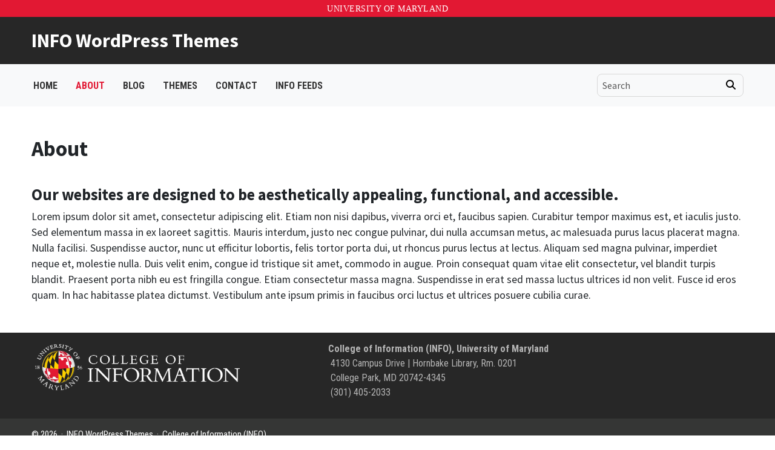

--- FILE ---
content_type: text/css
request_url: https://wpthemes.umd.edu/wp-content/themes/hopper/style.css?ver=2.1
body_size: 4713
content:
/*
Theme Name: Hopper
Theme URI: https://ischool.umd.edu
Author: Rochelle Robinson - UMD INFO Web
Author URI: https://internal.ischool.umd.edu/technology/web/
Description: Custom UMD INFO theme developed using Bootstrap framework. Sites should use a child theme so any custom changes are not lost when this theme is updated.
Version: 2.1
Text Domain: hopper
Tags: education,  grid-layout,  left-sidebar,  right-sidebar,  custom-logo,  responsive-layout,  accessibility-ready
License: GNU General Public License v2 or later
License URI: http://www.gnu.org/licenses/gpl-2.0.html
*/

 html{line-height:1.15;-webkit-text-size-adjust:100%}body{margin:0}main{display:block}h1{font-size:2em;margin:.67em 0}hr{box-sizing:content-box;height:0;overflow:visible}pre{font-family:monospace,monospace;font-size:1em}a{background-color:transparent}abbr[title]{border-bottom:none;text-decoration:underline;text-decoration:underline dotted}b,strong{font-weight:bolder}code,kbd,samp{font-family:monospace,monospace;font-size:1em}small{font-size:80%}sub,sup{font-size:75%;line-height:0;position:relative;vertical-align:baseline}sub{bottom:-.25em}sup{top:-.5em}img{border-style:none}button,input,optgroup,select,textarea{font-family:inherit;font-size:100%;line-height:1.15;margin:0}button,input{overflow:visible}button,select{text-transform:none}[type=button],[type=reset],[type=submit],button{-webkit-appearance:button}[type=button]::-moz-focus-inner,[type=reset]::-moz-focus-inner,[type=submit]::-moz-focus-inner,button::-moz-focus-inner{border-style:none;padding:0}[type=button]:-moz-focusring,[type=reset]:-moz-focusring,[type=submit]:-moz-focusring,button:-moz-focusring{outline:1px dotted ButtonText}fieldset{padding:.35em .75em .625em}legend{box-sizing:border-box;color:inherit;display:table;max-width:100%;padding:0;white-space:normal}progress{vertical-align:baseline}textarea{overflow:auto}[type=checkbox],[type=radio]{box-sizing:border-box;padding:0}[type=number]::-webkit-inner-spin-button,[type=number]::-webkit-outer-spin-button{height:auto}[type=search]{-webkit-appearance:textfield;outline-offset:-2px}[type=search]::-webkit-search-decoration{-webkit-appearance:none}::-webkit-file-upload-button{-webkit-appearance:button;font:inherit}details{display:block}summary{display:list-item}template{display:none}[hidden]{display:none}body {font-family: 'Source Sans Pro', sans-serif;font-size: 1.1rem;}h1, .h1, h2, .h2, h3, .h3, h4, .h4, h5, .h5, h6, .h6 {margin-top: 1.5em;font-weight: bold;}h1 {font-size: 2em;margin-top: 0;}h2 {font-size: 1.5em;}h3 {font-size: 1.2em;}h4 {font-size: 1.1em;}h5, h6 {font-size: 1em;}.clearfix {clear: both;display: table;}ol, ul {box-sizing: border-box;}a {color: #e21833;text-decoration: none;}a:hover, a:focus {color: #e21833;text-decoration: underline;}a:focus {outline: 0;border: none;-moz-outline-style: none;}#umdmasthead {background-color: #e21833;text-align: center;padding-bottom: 2px;}#umdmasthead a {font-size: 14px;color: #fff;text-transform: uppercase;font-family: 'Crimson Text', serif;text-decoration: none;letter-spacing: .5px;}#umdmasthead a:hover {text-decoration: none;color: #FFF;}.col-sm-12 {padding-right: 0px;padding-left: 0px;}.row {margin-left: 0 !important;margin-right: 0 !important;}img {max-width: 100%;height: auto;}.container {max-width: 1200px !important;padding-top: 15px;padding-bottom: 15px;margin-right: auto;margin-left: auto;}.col-sm-1, .col-sm-10, .col-sm-11, .col-sm-12, .col-sm-2, .col-sm-3, .col-sm-4, .col-sm-5, .col-sm-6, .col-sm-7, .col-sm-8, .col-sm-9 {float: left;}#header {background-color: #272727;}#header .col-4 {padding-left: 0em;}#header #searchform {max-width: 250px;}.sitename {padding-top: 10px;}a.sitename {color: #fff;white-space: nowrap;font-size: 2rem;font-weight: bold;font-style: normal;text-decoration: none;}a.sitename:hover {color: #ffd200 !important;text-decoration: none;}.sitename img {max-width: 590px;max-height: 200px;}.navbar-expand-xl {padding: 1rem 0;}.headersearch {display: flex;justify-content: flex-end;align-items: center;flex-direction: column;}.navbar-brand {display: none;}.navbar ul {margin-left: 0;}.dropdown-menu {width: 200px;}.dropdown-menu > li > a {display: block;clear: both;font-weight: 400 !important;line-height: 1.42857143;border-bottom: 1px #EEE solid;padding: 5px 15px !important;}.dropdown-menu li a {color: #212529 !important;}.dropdown-menu>li>a:focus, .dropdown-menu>li>a:hover {color: #FFF !important;background-color: #333!important;text-decoration: none!important;}.menu-item-has-children {position: relative;}ul.dropdown-menu li > ul.dropdown-menu {left: 100%;top: 0;}.navbar-toggle {background-color: #FFF;}li.menu-item-has-children:hover > ul.dropdown-menu, li.menu-item-has-children:focus > ul.dropdown-menu {display: block;}.dropdown-toggle:after {display: inline-block;width: 0;height: 0;margin-left: .255em;vertical-align: .255em;content: "";border-top: .3em solid;border-right: .3em solid transparent;border-bottom: 0;border-left: .3em solid transparent;}.nav-tabs .dropdown-menu, .nav-pills .dropdown-menu, .navbar .dropdown-menu {margin-top: 0;}#menu-main-menu li a {padding: 0 15px;font-size: 1rem;text-transform: uppercase;font-weight: 700;text-decoration: none;color: #333;font-family: 'Roboto Condensed', 'Source Sans 3';}#menu-main-menu li a:hover, #menu-main-menu li a:active, #menu-main-menu > li.current-menu-item a, #menu-main-menu li.current-menu-ancestor a {color: #e21833;outline: 0;-moz-outline-style: none;}.menu-item.menu-item-search {display: none;}nav .container {padding: 0;}.container-fluid {max-width: 1350px;}.nav {text-transform: uppercase;}#myNavbar {float: left;font-weight: 900;}.navbar-default {background-color: #000;border: none;}.navbar {margin-bottom: 0 !important;border-radius: 0;}.navbar-default .navbar-nav > li > a {color: #FFF !important;font-weight: bold;font-size: 12px;color: #FFF;margin: 0 10px;}.navbar-nav .dropdown-menu {position: absolute;left: auto;top: inherit;min-width: auto;box-shadow: 0px 2px 5px rgba(0, 0, 0, 0.1);background-color: #f8f9fa;border-radius: 0;padding: 0;}#slider {background: url(images/umdcampus.jpg);min-height: 300px;background-repeat: no-repeat;background-size: cover;background-position: bottom center;}.slider img {width: 100% }.homeblurb {background: rgba(0, 0, 0, .7);color: #fff;padding: 2rem;margin: 3em auto;text-align: center;max-width: 680px;}.homeblurb h2 {font-size: 2.2em;line-height: 1;color: #FFF;border-bottom: 1px #FFF solid;padding-bottom: 5px;margin: 0;}.homeblurb p {font-size: 1.2rem;margin-top: 10px;}#pagecontent {padding: 1em;}.page h1 {margin-top: 1rem;}.homepage h1 {font-size: 1.5em;}.homepage h2 {margin: 1rem 0;font-size: 1.5rem;}.caption {color: #666 !important;font-size: 1rem;font-style: italic;margin-bottom: 1.5em;}.featured-image {margin-bottom: 1em;}span.featured-image-caption {color: #666 !important;font-size: 14px;font-style: italic;margin-bottom: 1.5em;}#post h2 {font-size: 1.5rem;}#footer {color: #B5B5B5;text-align: left;font-size: 15px;font-family: 'Roboto Condensed';}#footer > .row {padding: 0 5px;}.footer_levelone {background-color: #272727;padding: 1em 0;font-size: 1rem;}.footer_levelone img {max-width: 350px;}.footer_leveltwo {background-color: #353635;color: #fff;}.footer_leveltwo a {color: #FFF;text-decoration: none;}.footer_leveltwo a:hover {color: #ffd200;}.smicons a {font-size: 2rem;color: #999;margin: 5px;}.smicons a:hover {color: #e21833;}.widget-container, .childmenu {list-style: none;padding: 1em 0 0 0;font-size: 1.1rem;background-color: #f8f8f8;padding: 1em;border-top: 10px solid #e21833;border-bottom: 1px solid #DDD;}.widget-container a, .widget-container a:hover {text-decoration: none;}.widget_recent_entries li {}.widget-container h2 {margin: .5em 0;color: #333;font-size: 1.5rem;}.widget-container h3 {margin: .5em 0;color: #333;font-size: 1em;font-weight: bold;}.widgettitle a:hover {color: rgb(51, 102, 153);}.widget ul, .childmenu ul {list-style-type: none;list-style: none;margin: 0;padding: 0;}.childmenu {margin-top: 3em;}.widget ul li, .childmenu ul li {margin: 0 0 8px 0;padding: 4px 0 4px 0;font-size: 16px;border-bottom: 1px dotted #999;}.widget ul li ul li {border-bottom: none;margin: 2px 0;}.widget ul li ul li ul li {border-bottom: none;}.widget ul.sub-menu {margin-left: 15px;}.widget ul li .children {padding-left: .8em;}.navbar #search {float: right;}.searchresults {margin: 1em;border-bottom: 1px solid #EEE;padding-bottom: 1em;}.searchresults h3 a {font-family: 'Roboto', sans-serif;font-size: 20px;}.nosearchresults {padding: 5px;margin: 2em 0;border: 1px solid rgb(255, 204, 51);background-color: rgb(255, 244, 194);}#searchform {border: 1px solid #D8D8D8;text-align: left;padding: 6px;border-radius: 8px;font-size: 1rem;margin-right: 12px;}#search input[type="text"] {box-shadow: none;border: none;margin-bottom: 0;background: none;color: #575757;width: 200px;}.search-button {color: #000;background: none;line-height: normal;border: none;padding-block: 5px;padding-inline: 6px;float: right;}#content-search {width: 300px;padding: 15px 0;}.searchtitle {text-transform: none;}.pager {margin-top: 35px;}.pager > li > a {width: 140px;padding: 10px 20px;text-align: center;border-radius: 30px;}.pagination a, .pagination span {text-decoration: none;display: block;float: left;margin: 0 7px 0 0;padding: 7px 10px 6px;border: 1px solid #ccc;font-size: 14px;line-height: 12px;color: #333;-webkit-border-radius: 3px;-moz-border-radius: 3px;border-radius: 3px;}.pagination a:hover {color: #333 !important;background: #FFDE00;}.pagination .current {padding: 6px 9px 5px;background: #333;color: #fff;}.btn {border: none !important;display: inline-block;padding: 10px 20px !important;font-weight: bold !important;line-height: 1;}.btn-primary {color: #fff;background-color: #e21833;border-radius: 0.25rem;padding: 5px 15px;text-transform: uppercase;font-size: 14px;}.btn-secondary {color: #fff;background-color: #272727;border-radius: 0.25rem;padding: 5px 15px;text-transform: uppercase;font-size: 14px;}.btn-primary:hover, .btn-primary:focus, .btn-primary:active, .btn-primary.active, .open>.dropdown-toggle.btn-primary {color: #f3c726;background-color: #000;border-color: #000;}.btn-light, .btn-light:visited {border: 2px solid #fff !important;color: #fff !important;background: 0 0 !important;font-weight: bold;}.btn-light:focus, .btn-light:hover {color: #000 !important;background: #fff !important;box-shadow: none !important;border: 2px solid #000 !important;}.btn-dark, .btn-dark:visited {border: 2px solid #333;color: #FFF !important;background: #333 !important;font-weight: bold;letter-spacing: .5px;}.btn-dark:focus, .btn-dark:hover {background: #e21833 !important;color: #FFF !important;box-shadow: none !important;border: 2px solid #e21833;}.btn:hover {text-decoration: none;}input:focus {outline: none !important;}.wpcf7-submit {color: #fff;background-color: #333;border: 2px solid #333 !important;display: inline-block;padding: 10px 20px !important;border-width: 2px;border-style: solid;font-size: .875rem;font-weight: bold !important;line-height: 1;text-transform: uppercase;text-decoration: none;text-align: center;border-radius: 0.25rem;}.wpcf7-submit:hover {border-color: #333;background-color: #FFF;color: #333;}.wpcf7-form input[type="text"], .wpcf7-form select, .wpcf7-form input[type="email"], .wpcf7 input[type="tel"], .wpcf7-form textarea {margin: 5px 0 0;width: 90%;border: 1px solid #DDD;box-shadow: 0 0 5px #DDD inset;color: #999;height: inherit;padding: 4px;font-weight: normal;}.wpcf7 label {font-weight: bold;}input[type="file"] {max-width: 100% }.required {color: #e21833;font-weight: bold;}.alignleft {display: inline;float: left;margin-right: 1.5em;}.alignright {display: inline;float: right;margin-left: 1.5em;}.aligncenter {clear: both;display: block;margin-left: auto;margin-right: auto;}.clear:before, .clear:after, .entry-content:before, .entry-content:after, .entry-footer:before, .entry-footer:after, .comment-content:before, .comment-content:after, .site-header:before, .site-header:after, .site-content:before, .site-content:after, .site-footer:before, .site-footer:after, .nav-links:before, .nav-links:after, .pagination:before, .pagination:after, .comment-author:before, .comment-author:after, .widget-area:before, .widget-area:after, .widget:before, .widget:after, .comment-meta:before, .comment-meta:after {content: "";display: table;table-layout: fixed;}.clear:after, .entry-content:after, .entry-footer:after, .comment-content:after, .site-header:after, .site-content:after, .site-footer:after, .nav-links:after, .pagination:after, .comment-author:after, .widget-area:after, .widget:after, .comment-meta:after {clear: both;}.su-accordion .su-spoiler {margin: 1rem 0;border-bottom: 1px solid #EEE;}.su-spoiler-title {font-size: 1.1rem !important;margin: 1rem 0;}.su-spoiler-title:hover {color: #e21833;}.su-spoiler-style-default > .su-spoiler-content {padding: 0 0 1em 27px;}.su-spoiler-title:focus {outline: none !important;}@media (min-width: 1021px) {.navbar-expand-xl {-ms-flex-flow: row nowrap !important;flex-flow: row nowrap !important;-ms-flex-pack: start !important;justify-content: flex-start !important;}.navbar-expand-xl .navbar-nav {-ms-flex-direction: row !important;flex-direction: row !important;}.navbar-expand-xl .navbar-nav .dropdown-menu {position: absolute !important;}.navbar-expand-xl .navbar-nav .nav-link {padding-right: 0.5rem !important;padding-left: 0.5rem !important;}.navbar-expand-xl > .container, .navbar-expand-xl > .container-fluid {-ms-flex-wrap: nowrap !important;flex-wrap: nowrap !important;}.navbar-expand-xl .navbar-collapse {display: -ms-flexbox !important;display: flex !important;-ms-flex-preferred-size: auto !important;flex-basis: auto !important;}.navbar-expand-xl .navbar-toggler {display: none !important;}}@media screen and (max-width: 1020px) {.alignleft {float: none;}.bg-light {background-color: #272727 !important;}.headersearch {display: none;}.navbar-toggler {margin-left: 0;margin-right: 1rem;padding: .25rem .25rem;background-color: #e21833;border: 0;float: right;}.navbar-light .navbar-toggler-icon {background-image: url("data:image/svg+xml, %3csvg viewBox='0 0 30 30' xmlns='http://www.w3.org/2000/svg'%3e%3cpath stroke='rgba(255, 255, 255, 0.5)' stroke-width='2' stroke-linecap='round' stroke-miterlimit='10' d='M4 7h22M4 15h22M4 23h22'/%3e%3c/svg%3e");}.navbar-nav .dropdown-menu {position: relative !important;background-color: inherit;border: none;padding: 0 15px;box-shadow: none;display: block;list-type: initial;}li.menu-item-has-children {padding-bottom: 0px !important;}ul.dropdown-menu > li:first-child, ul.navbar-nav > li:first-child {margin-top: 10px;}ul.dropdown-menu li > ul.dropdown-menu {left: initial;}#header {display: none;}#pagecontent {padding: 0;}.navbar-brand {display: block;}#menu-main-menu {background-color: white;margin-top: 1em;}.size-full {margin: 0;}.menu-item.menu-item-search {display: flex;}ul#menu-main-menu.navbar-nav li a {display: block;padding: 10px;border-bottom: #EEE 1px solid;}.navbar #search {margin-left: .5em;min-width: 275px;}.navbar-collapse li {padding: 10px 0;}.navbar-brand {padding: 0 .5em;max-width: 80%;margin-right: 0 !important;}}@media screen and (max-width: 992px) {h1, .h1, h2, .h2, h3, .h3, h4, .h4, h5, .h5, h6, .h6 {margin-top: .5em;}.homesidebar .col-sm-7, .homesidebar .col-sm-4 {padding: 1em;width: 100% }.navbar-collapse li {padding: 5px 0;}.desktop-search {display: none;}.section_image {height: 50%;text-align: center;overflow: hidden;width: 50%;margin: auto;}.section_links {text-align: center;}.section_title {text-align: center;}.featured_container {margin: 2%;width: 95%;border-bottom: 1px solid #333;padding-bottom: 3em;}.col-sm-9 {flex: 0 0 auto;width: 100% !important;}.footer_add {padding: 0 2em;}.col-7.homesidebar, .col-4.homesidebar {width: 100% }.wp-block-buttons.is-layout-flex {display: grid;}.sidebar-primary {width: 100% !important;}.footer_logo {width: 100%;margin-bottom: 0.5em;}}@media screen and (max-width: 768px) {iframe {aspect-ratio: 16 / 9;width: 100% !important;}.homeblurb {margin: 2em auto;}.page-content {margin-top: 1em;padding: 1rem;}.wp-block-media-text .wp-block-media-text__content {padding: 0% }.blog-post {margin-bottom: 1em;}img.wp-post-image {max-width: 100%}}@media screen and (max-width: 568px) {a.sitename {font-size: 1.4rem;white-space: normal;}.dropdown-menu > li > a:focus, .dropdown-menu > li > a:hover {color: #e21833 !important;text-decoration: none !important;background-color: #FFF !important;}.featured_img > img {float: none;max-width: 100%;margin: 1em auto;}.eo-event-thumbnail.wp-post-image {float: none !important;margin: 1em 0;}table td {display: block;text-align: center;}#slider {min-height: 180px;background-repeat: no-repeat;background-size: cover;background-attachment: unset;}.footer_levelone {padding: 0;}}@media print {.blog-masthead {display: none;}.navbar {display: none;}.page-content, .pagecontent {box-shadow: none;}.footer_levelone {display: none;}}

--- FILE ---
content_type: text/css
request_url: https://wpthemes.umd.edu/wp-content/themes/hopperchild/style.css?ver=1.0
body_size: 263
content:
/*
Theme Name:  HopperChild
Theme URI:   https://ischool.umd.edu
Author:      Rochelle Robinson - UMD INFO Web
Author URI:  https://internal.ischool.umd.edu/technology/web/
Description: Custom UMD INFO theme developed using Bootstrap framework.
Template:    hopper
Text Domain: hopperchild
Version:     1.0 
License:     GNU General Public License v2 or later
License URI: http://www.gnu.org/licenses/gpl-2.0.html
Tags:        education,  grid-layout,  left-sidebar,  right-sidebar,  custom-logo,  responsive-layout,  accessibility-ready
*/

